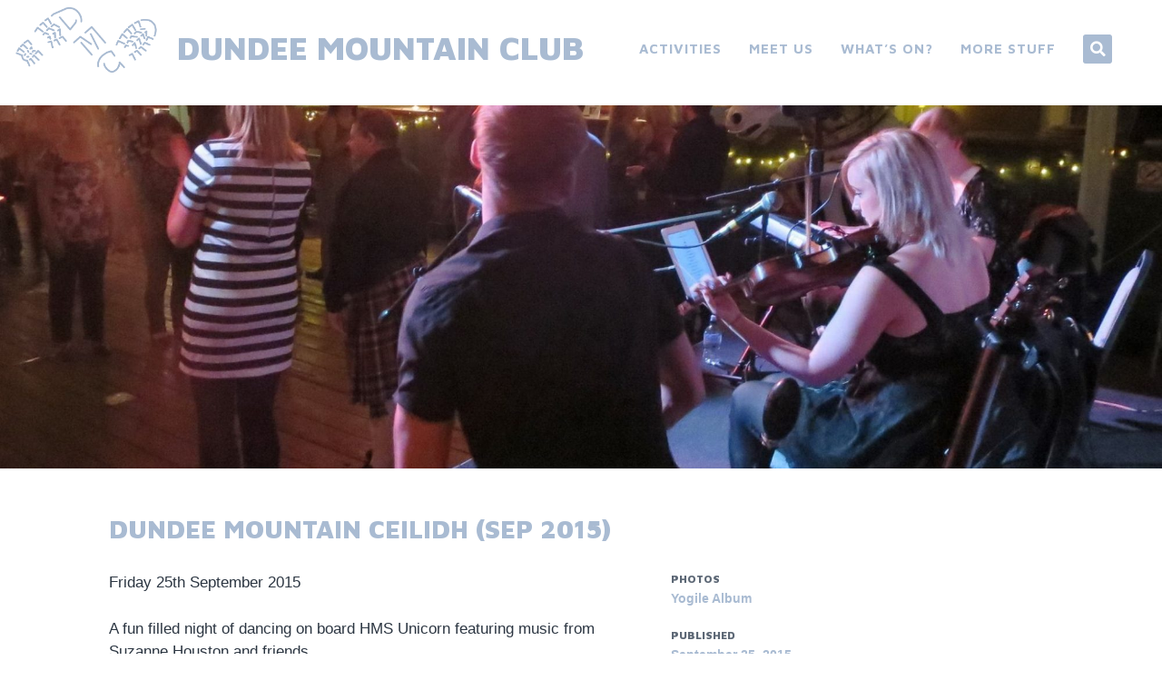

--- FILE ---
content_type: text/html; charset=UTF-8
request_url: https://www.dundeemountain.club/meets/meet-reports/dundeemountainceilidh2015/
body_size: 11409
content:
<!DOCTYPE html>
<html lang="en-GB">
<head>
<meta charset="UTF-8">
<meta name="viewport" content="width=device-width, initial-scale=1">
<link rel="profile" href="https://gmpg.org/xfn/11">
<link rel="pingback" href="https://www.dundeemountain.club/xmlrpc.php">

<meta name='robots' content='index, follow, max-image-preview:large, max-snippet:-1, max-video-preview:-1' />

	<!-- This site is optimized with the Yoast SEO plugin v26.7 - https://yoast.com/wordpress/plugins/seo/ -->
	<title>Dundee Mountain Ceilidh (Sep 2015) - Dundee Mountain Club</title>
	<link rel="canonical" href="https://www.dundeemountain.club/meets/meet-reports/dundeemountainceilidh2015/" />
	<meta property="og:locale" content="en_GB" />
	<meta property="og:type" content="article" />
	<meta property="og:title" content="Dundee Mountain Ceilidh (Sep 2015) - Dundee Mountain Club" />
	<meta property="og:description" content="Friday 25th September 2015 A fun filled night of dancing on board&hellip;" />
	<meta property="og:url" content="https://www.dundeemountain.club/meets/meet-reports/dundeemountainceilidh2015/" />
	<meta property="og:site_name" content="Dundee Mountain Club" />
	<meta property="article:published_time" content="2015-09-25T12:00:00+00:00" />
	<meta property="article:modified_time" content="2020-07-15T16:58:29+00:00" />
	<meta property="og:image" content="https://www.dundeemountain.club/wp-content/uploads/2020/07/dundeemountainceilidh2015-12030371_1029464610417920_945675157888073101_o-e1594832287524.jpg" />
	<meta property="og:image:width" content="1469" />
	<meta property="og:image:height" content="896" />
	<meta property="og:image:type" content="image/jpeg" />
	<meta name="author" content="DMC Bot" />
	<meta name="twitter:card" content="summary_large_image" />
	<meta name="twitter:label1" content="Written by" />
	<meta name="twitter:data1" content="DMC Bot" />
	<script type="application/ld+json" class="yoast-schema-graph">{"@context":"https://schema.org","@graph":[{"@type":"Article","@id":"https://www.dundeemountain.club/meets/meet-reports/dundeemountainceilidh2015/#article","isPartOf":{"@id":"https://www.dundeemountain.club/meets/meet-reports/dundeemountainceilidh2015/"},"author":{"name":"DMC Bot","@id":"https://www.dundeemountain.club/#/schema/person/96be2d4ff63827120d7f291a6a08f3c4"},"headline":"Dundee Mountain Ceilidh (Sep 2015)","datePublished":"2015-09-25T12:00:00+00:00","dateModified":"2020-07-15T16:58:29+00:00","mainEntityOfPage":{"@id":"https://www.dundeemountain.club/meets/meet-reports/dundeemountainceilidh2015/"},"wordCount":44,"image":{"@id":"https://www.dundeemountain.club/meets/meet-reports/dundeemountainceilidh2015/#primaryimage"},"thumbnailUrl":"https://www.dundeemountain.club/wp-content/uploads/2020/07/dundeemountainceilidh2015-12030371_1029464610417920_945675157888073101_o-e1594832287524.jpg","articleSection":["All","Social Event"],"inLanguage":"en-GB"},{"@type":"WebPage","@id":"https://www.dundeemountain.club/meets/meet-reports/dundeemountainceilidh2015/","url":"https://www.dundeemountain.club/meets/meet-reports/dundeemountainceilidh2015/","name":"Dundee Mountain Ceilidh (Sep 2015) - Dundee Mountain Club","isPartOf":{"@id":"https://www.dundeemountain.club/#website"},"primaryImageOfPage":{"@id":"https://www.dundeemountain.club/meets/meet-reports/dundeemountainceilidh2015/#primaryimage"},"image":{"@id":"https://www.dundeemountain.club/meets/meet-reports/dundeemountainceilidh2015/#primaryimage"},"thumbnailUrl":"https://www.dundeemountain.club/wp-content/uploads/2020/07/dundeemountainceilidh2015-12030371_1029464610417920_945675157888073101_o-e1594832287524.jpg","datePublished":"2015-09-25T12:00:00+00:00","dateModified":"2020-07-15T16:58:29+00:00","author":{"@id":"https://www.dundeemountain.club/#/schema/person/96be2d4ff63827120d7f291a6a08f3c4"},"breadcrumb":{"@id":"https://www.dundeemountain.club/meets/meet-reports/dundeemountainceilidh2015/#breadcrumb"},"inLanguage":"en-GB","potentialAction":[{"@type":"ReadAction","target":["https://www.dundeemountain.club/meets/meet-reports/dundeemountainceilidh2015/"]}]},{"@type":"ImageObject","inLanguage":"en-GB","@id":"https://www.dundeemountain.club/meets/meet-reports/dundeemountainceilidh2015/#primaryimage","url":"https://www.dundeemountain.club/wp-content/uploads/2020/07/dundeemountainceilidh2015-12030371_1029464610417920_945675157888073101_o-e1594832287524.jpg","contentUrl":"https://www.dundeemountain.club/wp-content/uploads/2020/07/dundeemountainceilidh2015-12030371_1029464610417920_945675157888073101_o-e1594832287524.jpg","width":1469,"height":896},{"@type":"BreadcrumbList","@id":"https://www.dundeemountain.club/meets/meet-reports/dundeemountainceilidh2015/#breadcrumb","itemListElement":[{"@type":"ListItem","position":1,"name":"Home","item":"https://www.dundeemountain.club/"},{"@type":"ListItem","position":2,"name":"Dundee Mountain Ceilidh (Sep 2015)"}]},{"@type":"WebSite","@id":"https://www.dundeemountain.club/#website","url":"https://www.dundeemountain.club/","name":"Dundee Mountain Club","description":"Dundee&#039;s most active outdoor sports club for mountaineering, hillwalking/hiking, climbing, ski touring, mountain biking and more!","potentialAction":[{"@type":"SearchAction","target":{"@type":"EntryPoint","urlTemplate":"https://www.dundeemountain.club/?s={search_term_string}"},"query-input":{"@type":"PropertyValueSpecification","valueRequired":true,"valueName":"search_term_string"}}],"inLanguage":"en-GB"},{"@type":"Person","@id":"https://www.dundeemountain.club/#/schema/person/96be2d4ff63827120d7f291a6a08f3c4","name":"DMC Bot","image":{"@type":"ImageObject","inLanguage":"en-GB","@id":"https://www.dundeemountain.club/#/schema/person/image/","url":"https://secure.gravatar.com/avatar/6c02bf092be211830196cca97351a9af96df321934ba91212c7aeb3a3a8aef27?s=96&d=mm&r=g","contentUrl":"https://secure.gravatar.com/avatar/6c02bf092be211830196cca97351a9af96df321934ba91212c7aeb3a3a8aef27?s=96&d=mm&r=g","caption":"DMC Bot"},"url":"https://www.dundeemountain.club/meets/meet-reports/author/dmc-bot/"}]}</script>
	<!-- / Yoast SEO plugin. -->


<link rel='dns-prefetch' href='//fonts.googleapis.com' />
<link rel='dns-prefetch' href='//use.fontawesome.com' />
<link rel="alternate" type="application/rss+xml" title="Dundee Mountain Club &raquo; Feed" href="https://www.dundeemountain.club/feed/" />
<link rel="alternate" type="application/rss+xml" title="Dundee Mountain Club &raquo; Comments Feed" href="https://www.dundeemountain.club/comments/feed/" />
<link rel="alternate" title="oEmbed (JSON)" type="application/json+oembed" href="https://www.dundeemountain.club/wp-json/oembed/1.0/embed?url=https%3A%2F%2Fwww.dundeemountain.club%2Fmeets%2Fmeet-reports%2Fdundeemountainceilidh2015%2F" />
<link rel="alternate" title="oEmbed (XML)" type="text/xml+oembed" href="https://www.dundeemountain.club/wp-json/oembed/1.0/embed?url=https%3A%2F%2Fwww.dundeemountain.club%2Fmeets%2Fmeet-reports%2Fdundeemountainceilidh2015%2F&#038;format=xml" />
<style id='wp-img-auto-sizes-contain-inline-css' type='text/css'>
img:is([sizes=auto i],[sizes^="auto," i]){contain-intrinsic-size:3000px 1500px}
/*# sourceURL=wp-img-auto-sizes-contain-inline-css */
</style>
<style id='wp-emoji-styles-inline-css' type='text/css'>

	img.wp-smiley, img.emoji {
		display: inline !important;
		border: none !important;
		box-shadow: none !important;
		height: 1em !important;
		width: 1em !important;
		margin: 0 0.07em !important;
		vertical-align: -0.1em !important;
		background: none !important;
		padding: 0 !important;
	}
/*# sourceURL=wp-emoji-styles-inline-css */
</style>
<link rel='stylesheet' id='wp-block-library-css' href='https://www.dundeemountain.club/wp-includes/css/dist/block-library/style.min.css?ver=6.9' type='text/css' media='all' />
<style id='wp-block-group-inline-css' type='text/css'>
.wp-block-group{box-sizing:border-box}:where(.wp-block-group.wp-block-group-is-layout-constrained){position:relative}
/*# sourceURL=https://www.dundeemountain.club/wp-includes/blocks/group/style.min.css */
</style>
<style id='global-styles-inline-css' type='text/css'>
:root{--wp--preset--aspect-ratio--square: 1;--wp--preset--aspect-ratio--4-3: 4/3;--wp--preset--aspect-ratio--3-4: 3/4;--wp--preset--aspect-ratio--3-2: 3/2;--wp--preset--aspect-ratio--2-3: 2/3;--wp--preset--aspect-ratio--16-9: 16/9;--wp--preset--aspect-ratio--9-16: 9/16;--wp--preset--color--black: #000000;--wp--preset--color--cyan-bluish-gray: #abb8c3;--wp--preset--color--white: #ffffff;--wp--preset--color--pale-pink: #f78da7;--wp--preset--color--vivid-red: #cf2e2e;--wp--preset--color--luminous-vivid-orange: #ff6900;--wp--preset--color--luminous-vivid-amber: #fcb900;--wp--preset--color--light-green-cyan: #7bdcb5;--wp--preset--color--vivid-green-cyan: #00d084;--wp--preset--color--pale-cyan-blue: #8ed1fc;--wp--preset--color--vivid-cyan-blue: #0693e3;--wp--preset--color--vivid-purple: #9b51e0;--wp--preset--gradient--vivid-cyan-blue-to-vivid-purple: linear-gradient(135deg,rgb(6,147,227) 0%,rgb(155,81,224) 100%);--wp--preset--gradient--light-green-cyan-to-vivid-green-cyan: linear-gradient(135deg,rgb(122,220,180) 0%,rgb(0,208,130) 100%);--wp--preset--gradient--luminous-vivid-amber-to-luminous-vivid-orange: linear-gradient(135deg,rgb(252,185,0) 0%,rgb(255,105,0) 100%);--wp--preset--gradient--luminous-vivid-orange-to-vivid-red: linear-gradient(135deg,rgb(255,105,0) 0%,rgb(207,46,46) 100%);--wp--preset--gradient--very-light-gray-to-cyan-bluish-gray: linear-gradient(135deg,rgb(238,238,238) 0%,rgb(169,184,195) 100%);--wp--preset--gradient--cool-to-warm-spectrum: linear-gradient(135deg,rgb(74,234,220) 0%,rgb(151,120,209) 20%,rgb(207,42,186) 40%,rgb(238,44,130) 60%,rgb(251,105,98) 80%,rgb(254,248,76) 100%);--wp--preset--gradient--blush-light-purple: linear-gradient(135deg,rgb(255,206,236) 0%,rgb(152,150,240) 100%);--wp--preset--gradient--blush-bordeaux: linear-gradient(135deg,rgb(254,205,165) 0%,rgb(254,45,45) 50%,rgb(107,0,62) 100%);--wp--preset--gradient--luminous-dusk: linear-gradient(135deg,rgb(255,203,112) 0%,rgb(199,81,192) 50%,rgb(65,88,208) 100%);--wp--preset--gradient--pale-ocean: linear-gradient(135deg,rgb(255,245,203) 0%,rgb(182,227,212) 50%,rgb(51,167,181) 100%);--wp--preset--gradient--electric-grass: linear-gradient(135deg,rgb(202,248,128) 0%,rgb(113,206,126) 100%);--wp--preset--gradient--midnight: linear-gradient(135deg,rgb(2,3,129) 0%,rgb(40,116,252) 100%);--wp--preset--font-size--small: 13px;--wp--preset--font-size--medium: 20px;--wp--preset--font-size--large: 36px;--wp--preset--font-size--x-large: 42px;--wp--preset--spacing--20: 0.44rem;--wp--preset--spacing--30: 0.67rem;--wp--preset--spacing--40: 1rem;--wp--preset--spacing--50: 1.5rem;--wp--preset--spacing--60: 2.25rem;--wp--preset--spacing--70: 3.38rem;--wp--preset--spacing--80: 5.06rem;--wp--preset--shadow--natural: 6px 6px 9px rgba(0, 0, 0, 0.2);--wp--preset--shadow--deep: 12px 12px 50px rgba(0, 0, 0, 0.4);--wp--preset--shadow--sharp: 6px 6px 0px rgba(0, 0, 0, 0.2);--wp--preset--shadow--outlined: 6px 6px 0px -3px rgb(255, 255, 255), 6px 6px rgb(0, 0, 0);--wp--preset--shadow--crisp: 6px 6px 0px rgb(0, 0, 0);}:where(.is-layout-flex){gap: 0.5em;}:where(.is-layout-grid){gap: 0.5em;}body .is-layout-flex{display: flex;}.is-layout-flex{flex-wrap: wrap;align-items: center;}.is-layout-flex > :is(*, div){margin: 0;}body .is-layout-grid{display: grid;}.is-layout-grid > :is(*, div){margin: 0;}:where(.wp-block-columns.is-layout-flex){gap: 2em;}:where(.wp-block-columns.is-layout-grid){gap: 2em;}:where(.wp-block-post-template.is-layout-flex){gap: 1.25em;}:where(.wp-block-post-template.is-layout-grid){gap: 1.25em;}.has-black-color{color: var(--wp--preset--color--black) !important;}.has-cyan-bluish-gray-color{color: var(--wp--preset--color--cyan-bluish-gray) !important;}.has-white-color{color: var(--wp--preset--color--white) !important;}.has-pale-pink-color{color: var(--wp--preset--color--pale-pink) !important;}.has-vivid-red-color{color: var(--wp--preset--color--vivid-red) !important;}.has-luminous-vivid-orange-color{color: var(--wp--preset--color--luminous-vivid-orange) !important;}.has-luminous-vivid-amber-color{color: var(--wp--preset--color--luminous-vivid-amber) !important;}.has-light-green-cyan-color{color: var(--wp--preset--color--light-green-cyan) !important;}.has-vivid-green-cyan-color{color: var(--wp--preset--color--vivid-green-cyan) !important;}.has-pale-cyan-blue-color{color: var(--wp--preset--color--pale-cyan-blue) !important;}.has-vivid-cyan-blue-color{color: var(--wp--preset--color--vivid-cyan-blue) !important;}.has-vivid-purple-color{color: var(--wp--preset--color--vivid-purple) !important;}.has-black-background-color{background-color: var(--wp--preset--color--black) !important;}.has-cyan-bluish-gray-background-color{background-color: var(--wp--preset--color--cyan-bluish-gray) !important;}.has-white-background-color{background-color: var(--wp--preset--color--white) !important;}.has-pale-pink-background-color{background-color: var(--wp--preset--color--pale-pink) !important;}.has-vivid-red-background-color{background-color: var(--wp--preset--color--vivid-red) !important;}.has-luminous-vivid-orange-background-color{background-color: var(--wp--preset--color--luminous-vivid-orange) !important;}.has-luminous-vivid-amber-background-color{background-color: var(--wp--preset--color--luminous-vivid-amber) !important;}.has-light-green-cyan-background-color{background-color: var(--wp--preset--color--light-green-cyan) !important;}.has-vivid-green-cyan-background-color{background-color: var(--wp--preset--color--vivid-green-cyan) !important;}.has-pale-cyan-blue-background-color{background-color: var(--wp--preset--color--pale-cyan-blue) !important;}.has-vivid-cyan-blue-background-color{background-color: var(--wp--preset--color--vivid-cyan-blue) !important;}.has-vivid-purple-background-color{background-color: var(--wp--preset--color--vivid-purple) !important;}.has-black-border-color{border-color: var(--wp--preset--color--black) !important;}.has-cyan-bluish-gray-border-color{border-color: var(--wp--preset--color--cyan-bluish-gray) !important;}.has-white-border-color{border-color: var(--wp--preset--color--white) !important;}.has-pale-pink-border-color{border-color: var(--wp--preset--color--pale-pink) !important;}.has-vivid-red-border-color{border-color: var(--wp--preset--color--vivid-red) !important;}.has-luminous-vivid-orange-border-color{border-color: var(--wp--preset--color--luminous-vivid-orange) !important;}.has-luminous-vivid-amber-border-color{border-color: var(--wp--preset--color--luminous-vivid-amber) !important;}.has-light-green-cyan-border-color{border-color: var(--wp--preset--color--light-green-cyan) !important;}.has-vivid-green-cyan-border-color{border-color: var(--wp--preset--color--vivid-green-cyan) !important;}.has-pale-cyan-blue-border-color{border-color: var(--wp--preset--color--pale-cyan-blue) !important;}.has-vivid-cyan-blue-border-color{border-color: var(--wp--preset--color--vivid-cyan-blue) !important;}.has-vivid-purple-border-color{border-color: var(--wp--preset--color--vivid-purple) !important;}.has-vivid-cyan-blue-to-vivid-purple-gradient-background{background: var(--wp--preset--gradient--vivid-cyan-blue-to-vivid-purple) !important;}.has-light-green-cyan-to-vivid-green-cyan-gradient-background{background: var(--wp--preset--gradient--light-green-cyan-to-vivid-green-cyan) !important;}.has-luminous-vivid-amber-to-luminous-vivid-orange-gradient-background{background: var(--wp--preset--gradient--luminous-vivid-amber-to-luminous-vivid-orange) !important;}.has-luminous-vivid-orange-to-vivid-red-gradient-background{background: var(--wp--preset--gradient--luminous-vivid-orange-to-vivid-red) !important;}.has-very-light-gray-to-cyan-bluish-gray-gradient-background{background: var(--wp--preset--gradient--very-light-gray-to-cyan-bluish-gray) !important;}.has-cool-to-warm-spectrum-gradient-background{background: var(--wp--preset--gradient--cool-to-warm-spectrum) !important;}.has-blush-light-purple-gradient-background{background: var(--wp--preset--gradient--blush-light-purple) !important;}.has-blush-bordeaux-gradient-background{background: var(--wp--preset--gradient--blush-bordeaux) !important;}.has-luminous-dusk-gradient-background{background: var(--wp--preset--gradient--luminous-dusk) !important;}.has-pale-ocean-gradient-background{background: var(--wp--preset--gradient--pale-ocean) !important;}.has-electric-grass-gradient-background{background: var(--wp--preset--gradient--electric-grass) !important;}.has-midnight-gradient-background{background: var(--wp--preset--gradient--midnight) !important;}.has-small-font-size{font-size: var(--wp--preset--font-size--small) !important;}.has-medium-font-size{font-size: var(--wp--preset--font-size--medium) !important;}.has-large-font-size{font-size: var(--wp--preset--font-size--large) !important;}.has-x-large-font-size{font-size: var(--wp--preset--font-size--x-large) !important;}
/*# sourceURL=global-styles-inline-css */
</style>

<style id='classic-theme-styles-inline-css' type='text/css'>
/*! This file is auto-generated */
.wp-block-button__link{color:#fff;background-color:#32373c;border-radius:9999px;box-shadow:none;text-decoration:none;padding:calc(.667em + 2px) calc(1.333em + 2px);font-size:1.125em}.wp-block-file__button{background:#32373c;color:#fff;text-decoration:none}
/*# sourceURL=/wp-includes/css/classic-themes.min.css */
</style>
<style id='font-awesome-svg-styles-default-inline-css' type='text/css'>
.svg-inline--fa {
  display: inline-block;
  height: 1em;
  overflow: visible;
  vertical-align: -.125em;
}
/*# sourceURL=font-awesome-svg-styles-default-inline-css */
</style>
<link rel='stylesheet' id='font-awesome-svg-styles-css' href='https://www.dundeemountain.club/wp-content/uploads/font-awesome/v5.13.1/css/svg-with-js.css' type='text/css' media='all' />
<style id='font-awesome-svg-styles-inline-css' type='text/css'>
   .wp-block-font-awesome-icon svg::before,
   .wp-rich-text-font-awesome-icon svg::before {content: unset;}
/*# sourceURL=font-awesome-svg-styles-inline-css */
</style>
<link rel='stylesheet' id='adirondack-style-css' href='https://www.dundeemountain.club/wp-content/themes/adirondack/style.css?ver=6.9' type='text/css' media='all' />
<link rel='stylesheet' id='adirondack-fonts-css' href='https://fonts.googleapis.com/css?family=Maven+Pro%3A400%2C500%2C700%2C900|PT+Serif%3A400%2C700%2C400italic&#038;subset=latin%2Clatin-ext' type='text/css' media='all' />
<link rel='stylesheet' id='font-awesome-official-css' href='https://use.fontawesome.com/releases/v5.13.1/css/all.css' type='text/css' media='all' integrity="sha384-xxzQGERXS00kBmZW/6qxqJPyxW3UR0BPsL4c8ILaIWXva5kFi7TxkIIaMiKtqV1Q" crossorigin="anonymous" />
<link rel='stylesheet' id='font-awesome-official-v4shim-css' href='https://use.fontawesome.com/releases/v5.13.1/css/v4-shims.css' type='text/css' media='all' integrity="sha384-KkCLkpBvvcSnFQn3PbNkSgmwKGj7ln8pQe/6BOAE0i+/fU9QYEx5CtwduPRyTNob" crossorigin="anonymous" />
<style id='font-awesome-official-v4shim-inline-css' type='text/css'>
@font-face {
font-family: "FontAwesome";
font-display: block;
src: url("https://use.fontawesome.com/releases/v5.13.1/webfonts/fa-brands-400.eot"),
		url("https://use.fontawesome.com/releases/v5.13.1/webfonts/fa-brands-400.eot?#iefix") format("embedded-opentype"),
		url("https://use.fontawesome.com/releases/v5.13.1/webfonts/fa-brands-400.woff2") format("woff2"),
		url("https://use.fontawesome.com/releases/v5.13.1/webfonts/fa-brands-400.woff") format("woff"),
		url("https://use.fontawesome.com/releases/v5.13.1/webfonts/fa-brands-400.ttf") format("truetype"),
		url("https://use.fontawesome.com/releases/v5.13.1/webfonts/fa-brands-400.svg#fontawesome") format("svg");
}

@font-face {
font-family: "FontAwesome";
font-display: block;
src: url("https://use.fontawesome.com/releases/v5.13.1/webfonts/fa-solid-900.eot"),
		url("https://use.fontawesome.com/releases/v5.13.1/webfonts/fa-solid-900.eot?#iefix") format("embedded-opentype"),
		url("https://use.fontawesome.com/releases/v5.13.1/webfonts/fa-solid-900.woff2") format("woff2"),
		url("https://use.fontawesome.com/releases/v5.13.1/webfonts/fa-solid-900.woff") format("woff"),
		url("https://use.fontawesome.com/releases/v5.13.1/webfonts/fa-solid-900.ttf") format("truetype"),
		url("https://use.fontawesome.com/releases/v5.13.1/webfonts/fa-solid-900.svg#fontawesome") format("svg");
}

@font-face {
font-family: "FontAwesome";
font-display: block;
src: url("https://use.fontawesome.com/releases/v5.13.1/webfonts/fa-regular-400.eot"),
		url("https://use.fontawesome.com/releases/v5.13.1/webfonts/fa-regular-400.eot?#iefix") format("embedded-opentype"),
		url("https://use.fontawesome.com/releases/v5.13.1/webfonts/fa-regular-400.woff2") format("woff2"),
		url("https://use.fontawesome.com/releases/v5.13.1/webfonts/fa-regular-400.woff") format("woff"),
		url("https://use.fontawesome.com/releases/v5.13.1/webfonts/fa-regular-400.ttf") format("truetype"),
		url("https://use.fontawesome.com/releases/v5.13.1/webfonts/fa-regular-400.svg#fontawesome") format("svg");
unicode-range: U+F004-F005,U+F007,U+F017,U+F022,U+F024,U+F02E,U+F03E,U+F044,U+F057-F059,U+F06E,U+F070,U+F075,U+F07B-F07C,U+F080,U+F086,U+F089,U+F094,U+F09D,U+F0A0,U+F0A4-F0A7,U+F0C5,U+F0C7-F0C8,U+F0E0,U+F0EB,U+F0F3,U+F0F8,U+F0FE,U+F111,U+F118-F11A,U+F11C,U+F133,U+F144,U+F146,U+F14A,U+F14D-F14E,U+F150-F152,U+F15B-F15C,U+F164-F165,U+F185-F186,U+F191-F192,U+F1AD,U+F1C1-F1C9,U+F1CD,U+F1D8,U+F1E3,U+F1EA,U+F1F6,U+F1F9,U+F20A,U+F247-F249,U+F24D,U+F254-F25B,U+F25D,U+F267,U+F271-F274,U+F279,U+F28B,U+F28D,U+F2B5-F2B6,U+F2B9,U+F2BB,U+F2BD,U+F2C1-F2C2,U+F2D0,U+F2D2,U+F2DC,U+F2ED,U+F328,U+F358-F35B,U+F3A5,U+F3D1,U+F410,U+F4AD;
}
/*# sourceURL=font-awesome-official-v4shim-inline-css */
</style>
<script type="text/javascript" src="https://www.dundeemountain.club/wp-includes/js/jquery/jquery.min.js?ver=3.7.1" id="jquery-core-js"></script>
<script type="text/javascript" src="https://www.dundeemountain.club/wp-includes/js/jquery/jquery-migrate.min.js?ver=3.4.1" id="jquery-migrate-js"></script>
<link rel="https://api.w.org/" href="https://www.dundeemountain.club/wp-json/" /><link rel="alternate" title="JSON" type="application/json" href="https://www.dundeemountain.club/wp-json/wp/v2/posts/2371" /><link rel="EditURI" type="application/rsd+xml" title="RSD" href="https://www.dundeemountain.club/xmlrpc.php?rsd" />
<meta name="generator" content="WordPress 6.9" />
<link rel='shortlink' href='https://www.dundeemountain.club/?p=2371' />

		<!-- GA Google Analytics @ https://m0n.co/ga -->
		<script>
			(function(i,s,o,g,r,a,m){i['GoogleAnalyticsObject']=r;i[r]=i[r]||function(){
			(i[r].q=i[r].q||[]).push(arguments)},i[r].l=1*new Date();a=s.createElement(o),
			m=s.getElementsByTagName(o)[0];a.async=1;a.src=g;m.parentNode.insertBefore(a,m)
			})(window,document,'script','https://www.google-analytics.com/analytics.js','ga');
			ga('create', 'UA-28039127-2', 'auto');
			ga('send', 'pageview');
		</script>

	<link rel="icon" href="https://www.dundeemountain.club/wp-content/uploads/2020/07/cropped-dmcsiteicon-2-32x32.png" sizes="32x32" />
<link rel="icon" href="https://www.dundeemountain.club/wp-content/uploads/2020/07/cropped-dmcsiteicon-2-192x192.png" sizes="192x192" />
<link rel="apple-touch-icon" href="https://www.dundeemountain.club/wp-content/uploads/2020/07/cropped-dmcsiteicon-2-180x180.png" />
<meta name="msapplication-TileImage" content="https://www.dundeemountain.club/wp-content/uploads/2020/07/cropped-dmcsiteicon-2-270x270.png" />
		<style type="text/css" id="wp-custom-css">
			/* Override the default Adirondack serif font:
 * styles.css:152-162 */
body,
button,
input,
select,
textarea {
	font-family: "open sans", sans-serif;
}
 
.meet-us-rightcol .ajde_evcal_calendar .calendar_header p {
	font-size:20px
}

.meet-us-rightcol {
	padding-left:30px;
}

.meet-us-rightcol .ajde_evcal_calendar .calendar_header {
	min-height:0px;
}

.ajde_evcal_calendar .calendar_header {
	min-height:0px;
	padding-top:0px;
	margin-top:0px;
}

.site-title a {
	color:#a9bbd2;
}

body a:focus {
	color:#aaaaaa;
	text-decoration:none!important;
	text-decoration-line:none!important;
	text-decoration-style:none!important;
	font-weight:bold;

}
body a:link {
	text-decoration:none;
	text-decoration-line:none;
	font-weight:bold
}

body a:visited {
	font-weight:bold
}

body a:active {
		font-weight:bold!important!
		font-weight:bold
}

.entry-image {
    margin-bottom: 50px
}

.singular .entry-title {
	margin-bottom:30px;
}
h1 .entry-title {
	margin-bottom:30px
}

.site-title a:link {
		font-weight:900;
	  padding-right:20px;
}

@media screen and (max-width: 450px) {
 .site-title a:link {
	 display: none;
}
}

.site-branding {
	margin-bottom:20px;
}

.site-title a:active {
		font-weight:900;
}

.site-title a:visited {
		font-weight:900;
}

.site-title a:hover {
		font-weight:900;
}

h1 .site-title {
	margin-top:30px;
	font-weight:bold;
	margin-left:15px; 
	padding:0px; 
	vertical-align: middle; 
}
.entry-image.full-width  {
	max-height:400px
}

/* Photo post grid should fill all space */
.post-grid {
	max-width: 1000px;
}

/* Button colors and shadow */
.wp-block-button__link {
    background-color: #1155bb;
		border-radius:5px;
}
.wp-block-button__link:hover {
    box-shadow: 0 0 10px rgb(0, 0, 0, 1);
}

/* Font-awesome button icon */
.wp-block-button__link .button-icon {
	font-size: 1.8em;
	vertical-align: -15%;
	margin-right: 0.2em;
}

/* Fix width of expanded header bar on search results page */
.search .count-3 .widget {
	width: 33%;
}		</style>
		</head>

<body class="wp-singular post-template-default single single-post postid-2371 single-format-standard wp-theme-adirondack group-blog singular no-comments">
<div style="display:none"><svg viewBox="0 0 0 0"><symbol fill="white" viewBox="0 0 12 9.5" id="icon-comment"><title>comment</title><path d="m10.5 0-9 0C0.4 0 0 0.4 0 1.5L0 6c0 1.1 0.4 1.5 1.5 1.5l0.3 0 0 2 2.2-2 6.5 0C11.6 7.5 12 7.1 12 6L12 1.5C12 0.4 11.6 0 10.5 0z" /></symbol><symbol fill="white" viewBox="0 0 16 16" id="icon-ellipsis"><title>ellipsis</title><path d="M3 6.3C2 6.3 1.3 7 1.3 8c0 1 0.8 1.8 1.8 1.8S4.8 9 4.8 8C4.8 7 4 6.3 3 6.3zM8 6.3C7 6.3 6.3 7 6.3 8c0 1 0.8 1.8 1.8 1.8 1 0 1.8-0.8 1.8-1.7C9.8 7 9 6.3 8 6.3zM13 6.3c-1 0-1.7 0.8-1.7 1.8 0 1 0.8 1.8 1.8 1.8S14.8 9 14.8 8C14.8 7 14 6.3 13 6.3z" /></symbol><symbol fill="white" viewBox="0 0 16 16" id="icon-pingback"><title>pingback</title><path d="M8.5 2C7.119 2 6 3.1 6 4.5v4C6 9.3 6.7 10 7.5 10C8.328 10 9 9.3 9 8.5V4.969H8V8.5 C8 8.8 7.8 9 7.5 9S7 8.8 7 8.5v-4C7 3.7 7.7 3 8.5 3C9.328 3 10 3.7 10 4.5v5c0 1.381-1.12 2.5-2.5 2.5 C6.119 12 5 10.9 5 9.5V7H4v2.5C4 11.4 5.6 13 7.5 13c1.933 0 3.5-1.567 3.5-3.5v-5C11 3.1 9.9 2 8.5 2z" /></symbol><symbol fill="white" viewBox="0 0 16 16" id="icon-x"><title>x</title><polygon points="12,5 11,4 8.5,6.5 6,4 5,5 7.5,7.5 5,10 6,11 8.5,8.5 11,11 12,10 9.5,7.5" /></symbol></svg></div>
<a class="skip-link screen-reader-text" href="#content">Skip to content</a>


<div id="secondary" role="complementary" class="widget-area  count-4">
	<div class="wrapper">
		<aside id="search-2" class="widget widget_search"><form role="search" method="get" class="search-form" action="https://www.dundeemountain.club/">
				<label>
					<span class="screen-reader-text">Search for:</span>
					<input type="search" class="search-field" placeholder="Search &hellip;" value="" name="s" />
				</label>
				<input type="submit" class="search-submit" value="Search" />
			</form></aside>
		<aside id="recent-posts-2" class="widget widget_recent_entries">
		<h1 class="widget-title">Recent Posts</h1>
		<ul>
											<li>
					<a href="https://www.dundeemountain.club/meets/meet-reports/meall-ghaordaidh-dec-2025/">Meall Ghaordaidh (Dec 2025)</a>
									</li>
											<li>
					<a href="https://www.dundeemountain.club/meets/meet-reports/christmas-meet-braemar-dec-2025/">Christmas meet, Braemar (Dec 2025)</a>
									</li>
											<li>
					<a href="https://www.dundeemountain.club/meets/meet-reports/inbhirfhaolain-glen-etive-nov-2025/">Inbhirfhaolain, Glen Etive (Nov 2025)</a>
									</li>
											<li>
					<a href="https://www.dundeemountain.club/meets/meet-reports/dmchat-trekking-in-armenia-nov-2025/">DMChat: Trekking in Armenia (Nov 2025)</a>
									</li>
											<li>
					<a href="https://www.dundeemountain.club/meets/meet-reports/yorkshire-dales-oct-2025/">Yorkshire Dales (Oct 2025)</a>
									</li>
					</ul>

		</aside><aside id="categories-3" class="widget widget_categories"><h1 class="widget-title">Categories</h1>
			<ul>
					<li class="cat-item cat-item-1"><a href="https://www.dundeemountain.club/meets/meet-reports/category/all/">All</a> (561)
</li>
	<li class="cat-item cat-item-258"><a href="https://www.dundeemountain.club/meets/meet-reports/category/climbing/">Climbing</a> (105)
</li>
	<li class="cat-item cat-item-261"><a href="https://www.dundeemountain.club/meets/meet-reports/category/hillwalking/">Hillwalking</a> (297)
</li>
	<li class="cat-item cat-item-269"><a href="https://www.dundeemountain.club/meets/meet-reports/category/kayaking/">Kayaking</a> (2)
</li>
	<li class="cat-item cat-item-257"><a href="https://www.dundeemountain.club/meets/meet-reports/category/mountain-biking/">Mountain Biking</a> (67)
</li>
	<li class="cat-item cat-item-262"><a href="https://www.dundeemountain.club/meets/meet-reports/category/mountaineering/">Mountaineering</a> (59)
</li>
	<li class="cat-item cat-item-263"><a href="https://www.dundeemountain.club/meets/meet-reports/category/race-challenges/">Races and Challenges</a> (23)
</li>
	<li class="cat-item cat-item-260"><a href="https://www.dundeemountain.club/meets/meet-reports/category/running/">Running</a> (61)
</li>
	<li class="cat-item cat-item-259"><a href="https://www.dundeemountain.club/meets/meet-reports/category/skiing/">Skiing</a> (50)
</li>
	<li class="cat-item cat-item-256"><a href="https://www.dundeemountain.club/meets/meet-reports/category/social-event/">Social Event</a> (77)
</li>
	<li class="cat-item cat-item-264"><a href="https://www.dundeemountain.club/meets/meet-reports/category/talks-and-presentations/">Talks and Presentations</a> (22)
</li>
			</ul>

			</aside><aside id="block-2" class="widget widget_block">
<div class="wp-block-group"><div class="wp-block-group__inner-container is-layout-constrained wp-block-group-is-layout-constrained"></div></div>
</aside>	</div>
</div><!-- #secondary -->

<div id="page" class="hfeed site">

	<header id="masthead" class="site-header" role="banner">
		<div class="site-branding">
		    <div style="float:left">
		    			    <a href="/"><img style="width:160px; margin:5px;margin-left:15px; border:0px" src="/wp-content/uploads/2020/07/dmclogo2.png" border="0"/></a>
		    			    </div>
		    			    <div style="float:right; ">
				<h1 class="site-title" style="margin-top:30px;margin-left:15px; padding:0px; vertical-align: middle; ">
			 
			    <a href="https://www.dundeemountain.club/" rel="home">Dundee Mountain Club</a>
			    </h1>
			    </div>
		</div>

		<div class="nav-container">
				<nav id="site-navigation" class="main-navigation has-widgets" role="navigation">
			<button class="menu-toggle">Menu</button>
			<div class="small-widgets-toggle widgets-toggle"><button><i class="fas fa-search ellipsis" style="font-size:1.4em;"></i><svg class="x"><use xlink:href="#icon-x" /></svg></button></div>
			<div class="menu-main-container"><ul id="menu-main" class="menu"><li id="menu-item-22" class="menu-item menu-item-type-custom menu-item-object-custom menu-item-has-children menu-item-22"><a href="https://dundeemountain.club/">Activities</a>
<ul class="sub-menu">
	<li id="menu-item-5294" class="menu-item menu-item-type-custom menu-item-object-custom menu-item-5294"><a href="/">All Activities</a></li>
	<li id="menu-item-5293" class="menu-item menu-item-type-custom menu-item-object-custom menu-item-5293"><a href="/meets/meet-reports/category/hillwalking/">Hillwalking</a></li>
	<li id="menu-item-5295" class="menu-item menu-item-type-custom menu-item-object-custom menu-item-5295"><a href="/meets/meet-reports/category/climbing/">Climbing</a></li>
	<li id="menu-item-5296" class="menu-item menu-item-type-custom menu-item-object-custom menu-item-5296"><a href="/meets/meet-reports/category/skiing/">Skiing</a></li>
	<li id="menu-item-5298" class="menu-item menu-item-type-custom menu-item-object-custom menu-item-5298"><a href="/meets/meet-reports/category/mountaineering/">Mountaineering</a></li>
	<li id="menu-item-5299" class="menu-item menu-item-type-custom menu-item-object-custom menu-item-5299"><a href="/meets/meet-reports/category/mountain-biking/">Mountain Biking</a></li>
	<li id="menu-item-5304" class="menu-item menu-item-type-custom menu-item-object-custom menu-item-5304"><a href="/meets/meet-reports/category/running/">Running</a></li>
	<li id="menu-item-5300" class="menu-item menu-item-type-custom menu-item-object-custom menu-item-5300"><a href="/meets/meet-reports/category/talks-and-presentations/">Talks and Presentations</a></li>
	<li id="menu-item-5301" class="menu-item menu-item-type-custom menu-item-object-custom menu-item-5301"><a href="/meets/meet-reports/category/social-event/">Social</a></li>
	<li id="menu-item-5303" class="menu-item menu-item-type-custom menu-item-object-custom menu-item-5303"><a href="/meets/meet-reports/category/race-challenges/">Races and Challenges</a></li>
	<li id="menu-item-5297" class="menu-item menu-item-type-custom menu-item-object-custom menu-item-5297"><a href="/?search=232">More Activities and Search</a></li>
</ul>
</li>
<li id="menu-item-6178" class="menu-item menu-item-type-post_type menu-item-object-page menu-item-6178"><a href="https://www.dundeemountain.club/meet-us/">Meet Us</a></li>
<li id="menu-item-25" class="menu-item menu-item-type-post_type menu-item-object-page menu-item-25"><a href="https://www.dundeemountain.club/meets-list/">What’s on?</a></li>
<li id="menu-item-1555" class="menu-item menu-item-type-custom menu-item-object-custom menu-item-has-children menu-item-1555"><a>More Stuff</a>
<ul class="sub-menu">
	<li id="menu-item-109" class="menu-item menu-item-type-post_type menu-item-object-page menu-item-109"><a href="https://www.dundeemountain.club/why-dmc/">Why DMC?</a></li>
	<li id="menu-item-139" class="menu-item menu-item-type-post_type menu-item-object-page menu-item-139"><a href="https://www.dundeemountain.club/know-before-you-go/">Know Before You Go</a></li>
	<li id="menu-item-6599" class="menu-item menu-item-type-custom menu-item-object-custom menu-item-6599"><a href="https://meetsignup.azurewebsites.net/dmc/">Meet Signup System</a></li>
	<li id="menu-item-30" class="menu-item menu-item-type-post_type menu-item-object-page menu-item-30"><a href="https://www.dundeemountain.club/faqs/">FAQs</a></li>
	<li id="menu-item-26" class="menu-item menu-item-type-post_type menu-item-object-page menu-item-26"><a href="https://www.dundeemountain.club/membership/">Membership</a></li>
	<li id="menu-item-4265" class="menu-item menu-item-type-post_type menu-item-object-page menu-item-4265"><a href="https://www.dundeemountain.club/report/">Add meet report / photos</a></li>
	<li id="menu-item-117" class="menu-item menu-item-type-post_type menu-item-object-page menu-item-117"><a href="https://www.dundeemountain.club/newsletter/">Newsletter</a></li>
	<li id="menu-item-1566" class="menu-item menu-item-type-post_type menu-item-object-page menu-item-1566"><a href="https://www.dundeemountain.club/club-clothing/">Club Clothing</a></li>
	<li id="menu-item-1618" class="menu-item menu-item-type-post_type menu-item-object-page menu-item-1618"><a href="https://www.dundeemountain.club/accommodation/">Accommodation</a></li>
	<li id="menu-item-3711" class="menu-item menu-item-type-post_type menu-item-object-page menu-item-3711"><a href="https://www.dundeemountain.club/challenges/">Challenges</a></li>
	<li id="menu-item-24" class="menu-item menu-item-type-post_type menu-item-object-page menu-item-24"><a href="https://www.dundeemountain.club/committee/">Run DMC (Committee)</a></li>
	<li id="menu-item-5944" class="menu-item menu-item-type-post_type menu-item-object-page menu-item-5944"><a href="https://www.dundeemountain.club/constitution/">Constitution &#038; Policies</a></li>
	<li id="menu-item-120" class="menu-item menu-item-type-post_type menu-item-object-page menu-item-120"><a href="https://www.dundeemountain.club/contact/">Contact Us</a></li>
</ul>
</li>
<li class="widgets-toggle"><button><i class="fas fa-search ellipsis" style="font-size:1.4em;"></i><svg class="x"><use xlink:href="#icon-x" /></svg></button></li></ul></div>		</nav><!-- #site-navigation -->
		</div>
	</header><!-- #masthead -->

	<div id="content" class="site-content">

	<div id="primary" class="content-area">
		<main id="main" class="site-main" role="main">

		
			
<div class="entry-image full-width" style="background-image:url('https://www.dundeemountain.club/wp-content/uploads/2020/07/dundeemountainceilidh2015-12030371_1029464610417920_945675157888073101_o-2000x1428.jpg');"></div>
<article id="post-2371" class="post-2371 post type-post status-publish format-standard has-post-thumbnail hentry category-all category-social-event">
			<header class="entry-header">
			<h1 class="entry-title">Dundee Mountain Ceilidh (Sep 2015)</h1>		</header><!-- .entry-header -->
	
	<div class="entry-content">
		<div class="wrapper">
			<p>Friday 25th September 2015</p>
<p>A fun filled night of dancing on board HMS Unicorn featuring music from Suzanne Houston and friends.</p>
<p>We raised £1234.56 for Scottish Charity Air Ambulance (SCAA) and over 125 people attended.</p>
<p><a href="/dundeemountainceilidh2015-11999794_1029463147084733_5454321852891723703_o-jpg/" class="alignright"><img decoding="async" src="/wp-content/uploads/2020/07/dundeemountainceilidh2015-11999794_1029463147084733_5454321852891723703_o-300x172.jpg"></a></p>
<p><a href="/dundeemountainceilidh2015-12030371_1029464610417920_945675157888073101_o-jpg/" class="alignright"><img decoding="async" src="/wp-content/uploads/2020/07/dundeemountainceilidh2015-12030371_1029464610417920_945675157888073101_o-300x214.jpg"></a></p>
<p><a href="/dundeemountainceilidh2015-11220807_1136126923068591_2272946923334285840_n-jpg/" class="alignright"><img decoding="async" src="/wp-content/uploads/2020/07/dundeemountainceilidh2015-11220807_1136126923068591_2272946923334285840_n-243x300.jpg"></a></p>
<p><a href="https://www.yogile.com/2015-09-25">See all photos</a></p>
<p>Meet report by Allan McCulloch</p>
					</div>
	</div><!-- .entry-content -->

	<footer class="entry-footer">
		<h4 class="meta-title">PHOTOS</h4><p><a target="_blank" href="http://www.yogile.com/dmc-2015-09-25">Yogile Album</a></p><div class="meta-item"><h4 class="meta-title">Published</h4><span class="posted-on"><strong><time class="entry-date published updated" datetime="2015-09-25T12:00:00+00:00">September 25, 2015</time></strong></span></div>
		
					<div class="meta-item categories">
				<h4 class="meta-title">Categories</h4>
				<a href="https://www.dundeemountain.club/meets/meet-reports/category/all/" rel="category tag">All</a>, <a href="https://www.dundeemountain.club/meets/meet-reports/category/social-event/" rel="category tag">Social Event</a>			</div>
		
		
		
		
    <!-- DMC CONTENT -->
    <h4>Like what you see?</h4>
    <div class="wp-block-buttons">
        <div class="wp-block-button"><a class="wp-block-button__link" href="/meet-us"><i class="fas fa-user-friends button-icon" style="font-size:1.5em;"></i> <strong>Come meet us</strong></a></div>
    </div>

    <!-- DMC CONTENT -->
    
	</footer><!-- .entry-footer -->
</article><!-- #post-## -->

				<nav class="navigation post-navigation" role="navigation">
		<h1 class="screen-reader-text">Post navigation</h1>
		<div class="nav-links">
			<div class="nav-previous"><a href="https://www.dundeemountain.club/meets/meet-reports/glenclovaextremeduathlon/" rel="prev"><span class="meta-nav">&larr;</span>&nbsp;Glen Clova Extreme Duathlon (Sep 2015)</a></div><div class="nav-next"><a href="https://www.dundeemountain.club/meets/meet-reports/climbingatstagsrockscairngorm27thseptember2015/" rel="next">Climbing at Stags Rocks Cairngorm (Sep 2015)&nbsp;<span class="meta-nav">&rarr;</span></a></div>		</div><!-- .nav-links -->
	</nav><!-- .navigation -->
	
		
		</main><!-- #main -->
	</div><!-- #primary -->

	

	</div><!-- #content -->

	<div style="padding-right:50px; padding-bottom:10px; padding-top:10px; width:100%; text-align:right">
	    	<a href="/discord"><img border="0"src="/wp-content/uploads/2022/06/discord.png" style="width:50px; margin:5px"></a>
	    	
			<a target="_blank" href="https://www.strava.com/clubs/dundee-mountain-club-153561?hl=en-GB"><img border="0" src="/wp-content/uploads/2020/07/strava.png" style="width:50px; margin:5px"></a>
			
		    <a target="_blank" href="https://www.youtube.com/user/DundeeMountainClub/"><img border="0" src="/wp-content/uploads/2020/07/youtube2.png" style="width:50px; margin:5px "></a>

			<a target="_blank" href="https://www.facebook.com/DundeeMountainClub/"><img border="0"src="/wp-content/uploads/2020/07/facebook.png" style="width:50px; margin:5px"></a>
		
		    <a target="_blank" href="https://www.instagram.com/dundeemountainclub/"><img border="0" src="/wp-content/uploads/2020/07/instagram.png" style="width:50px; margin:5px"></a>
	</div>

	<div style="width:100% padding-bottom:5px">
		<p style="font-weight:bold; text-align:center">&copy; 2026 Dundee Mountain Club</p>
	</div>

</div><!-- #page -->

<script type="speculationrules">
{"prefetch":[{"source":"document","where":{"and":[{"href_matches":"/*"},{"not":{"href_matches":["/wp-*.php","/wp-admin/*","/wp-content/uploads/*","/wp-content/*","/wp-content/plugins/*","/wp-content/themes/adirondack/*","/*\\?(.+)"]}},{"not":{"selector_matches":"a[rel~=\"nofollow\"]"}},{"not":{"selector_matches":".no-prefetch, .no-prefetch a"}}]},"eagerness":"conservative"}]}
</script>
<script type="text/javascript" src="https://www.dundeemountain.club/wp-content/themes/adirondack/js/adirondack.js?ver=20120206" id="adirondack-scripts-js"></script>
<script type="text/javascript" src="https://www.dundeemountain.club/wp-content/themes/adirondack/js/skip-link-focus-fix.js?ver=20130115" id="adirondack-skip-link-focus-fix-js"></script>
<script id="wp-emoji-settings" type="application/json">
{"baseUrl":"https://s.w.org/images/core/emoji/17.0.2/72x72/","ext":".png","svgUrl":"https://s.w.org/images/core/emoji/17.0.2/svg/","svgExt":".svg","source":{"concatemoji":"https://www.dundeemountain.club/wp-includes/js/wp-emoji-release.min.js?ver=6.9"}}
</script>
<script type="module">
/* <![CDATA[ */
/*! This file is auto-generated */
const a=JSON.parse(document.getElementById("wp-emoji-settings").textContent),o=(window._wpemojiSettings=a,"wpEmojiSettingsSupports"),s=["flag","emoji"];function i(e){try{var t={supportTests:e,timestamp:(new Date).valueOf()};sessionStorage.setItem(o,JSON.stringify(t))}catch(e){}}function c(e,t,n){e.clearRect(0,0,e.canvas.width,e.canvas.height),e.fillText(t,0,0);t=new Uint32Array(e.getImageData(0,0,e.canvas.width,e.canvas.height).data);e.clearRect(0,0,e.canvas.width,e.canvas.height),e.fillText(n,0,0);const a=new Uint32Array(e.getImageData(0,0,e.canvas.width,e.canvas.height).data);return t.every((e,t)=>e===a[t])}function p(e,t){e.clearRect(0,0,e.canvas.width,e.canvas.height),e.fillText(t,0,0);var n=e.getImageData(16,16,1,1);for(let e=0;e<n.data.length;e++)if(0!==n.data[e])return!1;return!0}function u(e,t,n,a){switch(t){case"flag":return n(e,"\ud83c\udff3\ufe0f\u200d\u26a7\ufe0f","\ud83c\udff3\ufe0f\u200b\u26a7\ufe0f")?!1:!n(e,"\ud83c\udde8\ud83c\uddf6","\ud83c\udde8\u200b\ud83c\uddf6")&&!n(e,"\ud83c\udff4\udb40\udc67\udb40\udc62\udb40\udc65\udb40\udc6e\udb40\udc67\udb40\udc7f","\ud83c\udff4\u200b\udb40\udc67\u200b\udb40\udc62\u200b\udb40\udc65\u200b\udb40\udc6e\u200b\udb40\udc67\u200b\udb40\udc7f");case"emoji":return!a(e,"\ud83e\u1fac8")}return!1}function f(e,t,n,a){let r;const o=(r="undefined"!=typeof WorkerGlobalScope&&self instanceof WorkerGlobalScope?new OffscreenCanvas(300,150):document.createElement("canvas")).getContext("2d",{willReadFrequently:!0}),s=(o.textBaseline="top",o.font="600 32px Arial",{});return e.forEach(e=>{s[e]=t(o,e,n,a)}),s}function r(e){var t=document.createElement("script");t.src=e,t.defer=!0,document.head.appendChild(t)}a.supports={everything:!0,everythingExceptFlag:!0},new Promise(t=>{let n=function(){try{var e=JSON.parse(sessionStorage.getItem(o));if("object"==typeof e&&"number"==typeof e.timestamp&&(new Date).valueOf()<e.timestamp+604800&&"object"==typeof e.supportTests)return e.supportTests}catch(e){}return null}();if(!n){if("undefined"!=typeof Worker&&"undefined"!=typeof OffscreenCanvas&&"undefined"!=typeof URL&&URL.createObjectURL&&"undefined"!=typeof Blob)try{var e="postMessage("+f.toString()+"("+[JSON.stringify(s),u.toString(),c.toString(),p.toString()].join(",")+"));",a=new Blob([e],{type:"text/javascript"});const r=new Worker(URL.createObjectURL(a),{name:"wpTestEmojiSupports"});return void(r.onmessage=e=>{i(n=e.data),r.terminate(),t(n)})}catch(e){}i(n=f(s,u,c,p))}t(n)}).then(e=>{for(const n in e)a.supports[n]=e[n],a.supports.everything=a.supports.everything&&a.supports[n],"flag"!==n&&(a.supports.everythingExceptFlag=a.supports.everythingExceptFlag&&a.supports[n]);var t;a.supports.everythingExceptFlag=a.supports.everythingExceptFlag&&!a.supports.flag,a.supports.everything||((t=a.source||{}).concatemoji?r(t.concatemoji):t.wpemoji&&t.twemoji&&(r(t.twemoji),r(t.wpemoji)))});
//# sourceURL=https://www.dundeemountain.club/wp-includes/js/wp-emoji-loader.min.js
/* ]]> */
</script>


<script defer src="https://static.cloudflareinsights.com/beacon.min.js/vcd15cbe7772f49c399c6a5babf22c1241717689176015" integrity="sha512-ZpsOmlRQV6y907TI0dKBHq9Md29nnaEIPlkf84rnaERnq6zvWvPUqr2ft8M1aS28oN72PdrCzSjY4U6VaAw1EQ==" data-cf-beacon='{"version":"2024.11.0","token":"bf32c35478d04bf18a22b68475d82854","r":1,"server_timing":{"name":{"cfCacheStatus":true,"cfEdge":true,"cfExtPri":true,"cfL4":true,"cfOrigin":true,"cfSpeedBrain":true},"location_startswith":null}}' crossorigin="anonymous"></script>
</body>
</html>


--- FILE ---
content_type: text/plain
request_url: https://www.google-analytics.com/j/collect?v=1&_v=j102&a=932089789&t=pageview&_s=1&dl=https%3A%2F%2Fwww.dundeemountain.club%2Fmeets%2Fmeet-reports%2Fdundeemountainceilidh2015%2F&ul=en-us%40posix&dt=Dundee%20Mountain%20Ceilidh%20(Sep%202015)%20-%20Dundee%20Mountain%20Club&sr=1280x720&vp=1280x720&_u=IEBAAEABAAAAACAAI~&jid=1498474871&gjid=577235097&cid=878917270.1768925397&tid=UA-28039127-2&_gid=1567111644.1768925397&_r=1&_slc=1&z=1076593516
body_size: -452
content:
2,cG-VD4FRF1ZQ1